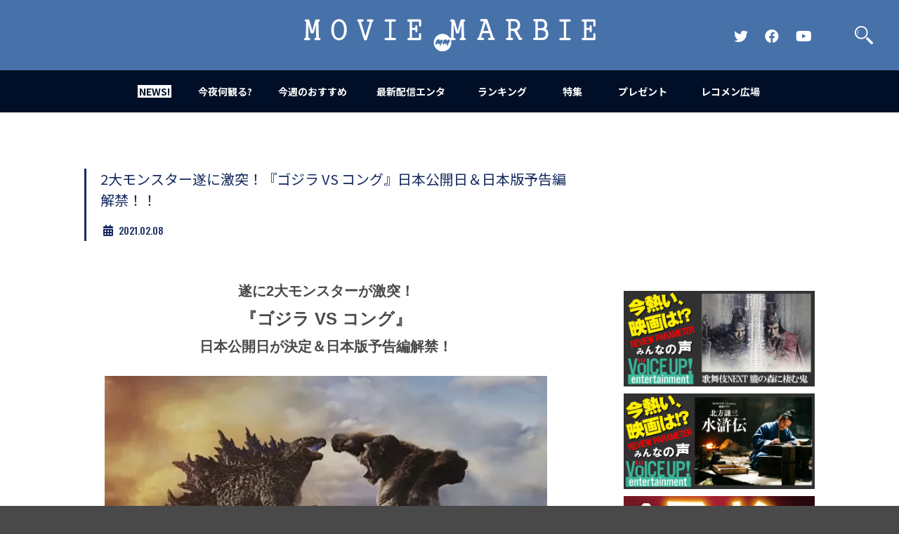

--- FILE ---
content_type: text/html; charset=UTF-8
request_url: https://moviemarbie.com/news/news-670/
body_size: 8581
content:
<!doctype html><html
lang="ja"><head
prefix="og: http://ogp.me/ns# fb: http://ogp.me/ns/fb# article: http://ogp.me/ns/article#">
 <script async src="https://www.googletagmanager.com/gtag/js?id=G-Q2CS91GGQ1"></script> <script>window.dataLayer=window.dataLayer||[];function gtag(){dataLayer.push(arguments)}
gtag('js',new Date());gtag('config','G-Q2CS91GGQ1')</script> <script data-ad-client="ca-pub-6145764326370573" async src="https://pagead2.googlesyndication.com/pagead/js/adsbygoogle.js"></script> <meta
name='robots' content='max-image-preview:large' /><link
rel="alternate" type="application/rss+xml" title="MOVIE MARBIE &raquo; 2大モンスター遂に激突！『ゴジラ VS コング』日本公開日＆日本版予告編解禁！！ のコメントのフィード" href="https://moviemarbie.com/news/news-670/feed/" /><style id='global-styles-inline-css' type='text/css'>body{--wp--preset--color--black:#000000;--wp--preset--color--cyan-bluish-gray:#abb8c3;--wp--preset--color--white:#ffffff;--wp--preset--color--pale-pink:#f78da7;--wp--preset--color--vivid-red:#cf2e2e;--wp--preset--color--luminous-vivid-orange:#ff6900;--wp--preset--color--luminous-vivid-amber:#fcb900;--wp--preset--color--light-green-cyan:#7bdcb5;--wp--preset--color--vivid-green-cyan:#00d084;--wp--preset--color--pale-cyan-blue:#8ed1fc;--wp--preset--color--vivid-cyan-blue:#0693e3;--wp--preset--color--vivid-purple:#9b51e0;--wp--preset--gradient--vivid-cyan-blue-to-vivid-purple:linear-gradient(135deg,rgba(6,147,227,1) 0%,rgb(155,81,224) 100%);--wp--preset--gradient--light-green-cyan-to-vivid-green-cyan:linear-gradient(135deg,rgb(122,220,180) 0%,rgb(0,208,130) 100%);--wp--preset--gradient--luminous-vivid-amber-to-luminous-vivid-orange:linear-gradient(135deg,rgba(252,185,0,1) 0%,rgba(255,105,0,1) 100%);--wp--preset--gradient--luminous-vivid-orange-to-vivid-red:linear-gradient(135deg,rgba(255,105,0,1) 0%,rgb(207,46,46) 100%);--wp--preset--gradient--very-light-gray-to-cyan-bluish-gray:linear-gradient(135deg,rgb(238,238,238) 0%,rgb(169,184,195) 100%);--wp--preset--gradient--cool-to-warm-spectrum:linear-gradient(135deg,rgb(74,234,220) 0%,rgb(151,120,209) 20%,rgb(207,42,186) 40%,rgb(238,44,130) 60%,rgb(251,105,98) 80%,rgb(254,248,76) 100%);--wp--preset--gradient--blush-light-purple:linear-gradient(135deg,rgb(255,206,236) 0%,rgb(152,150,240) 100%);--wp--preset--gradient--blush-bordeaux:linear-gradient(135deg,rgb(254,205,165) 0%,rgb(254,45,45) 50%,rgb(107,0,62) 100%);--wp--preset--gradient--luminous-dusk:linear-gradient(135deg,rgb(255,203,112) 0%,rgb(199,81,192) 50%,rgb(65,88,208) 100%);--wp--preset--gradient--pale-ocean:linear-gradient(135deg,rgb(255,245,203) 0%,rgb(182,227,212) 50%,rgb(51,167,181) 100%);--wp--preset--gradient--electric-grass:linear-gradient(135deg,rgb(202,248,128) 0%,rgb(113,206,126) 100%);--wp--preset--gradient--midnight:linear-gradient(135deg,rgb(2,3,129) 0%,rgb(40,116,252) 100%);--wp--preset--duotone--dark-grayscale:url('#wp-duotone-dark-grayscale');--wp--preset--duotone--grayscale:url('#wp-duotone-grayscale');--wp--preset--duotone--purple-yellow:url('#wp-duotone-purple-yellow');--wp--preset--duotone--blue-red:url('#wp-duotone-blue-red');--wp--preset--duotone--midnight:url('#wp-duotone-midnight');--wp--preset--duotone--magenta-yellow:url('#wp-duotone-magenta-yellow');--wp--preset--duotone--purple-green:url('#wp-duotone-purple-green');--wp--preset--duotone--blue-orange:url('#wp-duotone-blue-orange');--wp--preset--font-size--small:13px;--wp--preset--font-size--medium:20px;--wp--preset--font-size--large:36px;--wp--preset--font-size--x-large:42px;--wp--preset--spacing--20:0.44rem;--wp--preset--spacing--30:0.67rem;--wp--preset--spacing--40:1rem;--wp--preset--spacing--50:1.5rem;--wp--preset--spacing--60:2.25rem;--wp--preset--spacing--70:3.38rem;--wp--preset--spacing--80:5.06rem;--wp--preset--shadow--natural:6px 6px 9px rgba(0, 0, 0, 0.2);--wp--preset--shadow--deep:12px 12px 50px rgba(0, 0, 0, 0.4);--wp--preset--shadow--sharp:6px 6px 0px rgba(0, 0, 0, 0.2);--wp--preset--shadow--outlined:6px 6px 0px -3px rgba(255, 255, 255, 1), 6px 6px rgba(0, 0, 0, 1);--wp--preset--shadow--crisp:6px 6px 0px rgba(0, 0, 0, 1)}:where(.is-layout-flex){gap:.5em}body .is-layout-flow>.alignleft{float:left;margin-inline-start:0;margin-inline-end:2em}body .is-layout-flow>.alignright{float:right;margin-inline-start:2em;margin-inline-end:0}body .is-layout-flow>.aligncenter{margin-left:auto!important;margin-right:auto!important}body .is-layout-constrained>.alignleft{float:left;margin-inline-start:0;margin-inline-end:2em}body .is-layout-constrained>.alignright{float:right;margin-inline-start:2em;margin-inline-end:0}body .is-layout-constrained>.aligncenter{margin-left:auto!important;margin-right:auto!important}body .is-layout-constrained>:where(:not(.alignleft):not(.alignright):not(.alignfull)){max-width:var(--wp--style--global--content-size);margin-left:auto!important;margin-right:auto!important}body .is-layout-constrained>.alignwide{max-width:var(--wp--style--global--wide-size)}body .is-layout-flex{display:flex}body .is-layout-flex{flex-wrap:wrap;align-items:center}body .is-layout-flex>*{margin:0}:where(.wp-block-columns.is-layout-flex){gap:2em}.has-black-color{color:var(--wp--preset--color--black)!important}.has-cyan-bluish-gray-color{color:var(--wp--preset--color--cyan-bluish-gray)!important}.has-white-color{color:var(--wp--preset--color--white)!important}.has-pale-pink-color{color:var(--wp--preset--color--pale-pink)!important}.has-vivid-red-color{color:var(--wp--preset--color--vivid-red)!important}.has-luminous-vivid-orange-color{color:var(--wp--preset--color--luminous-vivid-orange)!important}.has-luminous-vivid-amber-color{color:var(--wp--preset--color--luminous-vivid-amber)!important}.has-light-green-cyan-color{color:var(--wp--preset--color--light-green-cyan)!important}.has-vivid-green-cyan-color{color:var(--wp--preset--color--vivid-green-cyan)!important}.has-pale-cyan-blue-color{color:var(--wp--preset--color--pale-cyan-blue)!important}.has-vivid-cyan-blue-color{color:var(--wp--preset--color--vivid-cyan-blue)!important}.has-vivid-purple-color{color:var(--wp--preset--color--vivid-purple)!important}.has-black-background-color{background-color:var(--wp--preset--color--black)!important}.has-cyan-bluish-gray-background-color{background-color:var(--wp--preset--color--cyan-bluish-gray)!important}.has-white-background-color{background-color:var(--wp--preset--color--white)!important}.has-pale-pink-background-color{background-color:var(--wp--preset--color--pale-pink)!important}.has-vivid-red-background-color{background-color:var(--wp--preset--color--vivid-red)!important}.has-luminous-vivid-orange-background-color{background-color:var(--wp--preset--color--luminous-vivid-orange)!important}.has-luminous-vivid-amber-background-color{background-color:var(--wp--preset--color--luminous-vivid-amber)!important}.has-light-green-cyan-background-color{background-color:var(--wp--preset--color--light-green-cyan)!important}.has-vivid-green-cyan-background-color{background-color:var(--wp--preset--color--vivid-green-cyan)!important}.has-pale-cyan-blue-background-color{background-color:var(--wp--preset--color--pale-cyan-blue)!important}.has-vivid-cyan-blue-background-color{background-color:var(--wp--preset--color--vivid-cyan-blue)!important}.has-vivid-purple-background-color{background-color:var(--wp--preset--color--vivid-purple)!important}.has-black-border-color{border-color:var(--wp--preset--color--black)!important}.has-cyan-bluish-gray-border-color{border-color:var(--wp--preset--color--cyan-bluish-gray)!important}.has-white-border-color{border-color:var(--wp--preset--color--white)!important}.has-pale-pink-border-color{border-color:var(--wp--preset--color--pale-pink)!important}.has-vivid-red-border-color{border-color:var(--wp--preset--color--vivid-red)!important}.has-luminous-vivid-orange-border-color{border-color:var(--wp--preset--color--luminous-vivid-orange)!important}.has-luminous-vivid-amber-border-color{border-color:var(--wp--preset--color--luminous-vivid-amber)!important}.has-light-green-cyan-border-color{border-color:var(--wp--preset--color--light-green-cyan)!important}.has-vivid-green-cyan-border-color{border-color:var(--wp--preset--color--vivid-green-cyan)!important}.has-pale-cyan-blue-border-color{border-color:var(--wp--preset--color--pale-cyan-blue)!important}.has-vivid-cyan-blue-border-color{border-color:var(--wp--preset--color--vivid-cyan-blue)!important}.has-vivid-purple-border-color{border-color:var(--wp--preset--color--vivid-purple)!important}.has-vivid-cyan-blue-to-vivid-purple-gradient-background{background:var(--wp--preset--gradient--vivid-cyan-blue-to-vivid-purple)!important}.has-light-green-cyan-to-vivid-green-cyan-gradient-background{background:var(--wp--preset--gradient--light-green-cyan-to-vivid-green-cyan)!important}.has-luminous-vivid-amber-to-luminous-vivid-orange-gradient-background{background:var(--wp--preset--gradient--luminous-vivid-amber-to-luminous-vivid-orange)!important}.has-luminous-vivid-orange-to-vivid-red-gradient-background{background:var(--wp--preset--gradient--luminous-vivid-orange-to-vivid-red)!important}.has-very-light-gray-to-cyan-bluish-gray-gradient-background{background:var(--wp--preset--gradient--very-light-gray-to-cyan-bluish-gray)!important}.has-cool-to-warm-spectrum-gradient-background{background:var(--wp--preset--gradient--cool-to-warm-spectrum)!important}.has-blush-light-purple-gradient-background{background:var(--wp--preset--gradient--blush-light-purple)!important}.has-blush-bordeaux-gradient-background{background:var(--wp--preset--gradient--blush-bordeaux)!important}.has-luminous-dusk-gradient-background{background:var(--wp--preset--gradient--luminous-dusk)!important}.has-pale-ocean-gradient-background{background:var(--wp--preset--gradient--pale-ocean)!important}.has-electric-grass-gradient-background{background:var(--wp--preset--gradient--electric-grass)!important}.has-midnight-gradient-background{background:var(--wp--preset--gradient--midnight)!important}.has-small-font-size{font-size:var(--wp--preset--font-size--small)!important}.has-medium-font-size{font-size:var(--wp--preset--font-size--medium)!important}.has-large-font-size{font-size:var(--wp--preset--font-size--large)!important}.has-x-large-font-size{font-size:var(--wp--preset--font-size--x-large)!important}.wp-block-navigation a:where(:not(.wp-element-button)){color:inherit}:where(.wp-block-columns.is-layout-flex){gap:2em}.wp-block-pullquote{font-size:1.5em;line-height:1.6}</style><link
rel='stylesheet' id='wpo_min-header-0-css' href='https://moviemarbie.com/wp/wp-content/cache/wpo-minify/1753930936/assets/wpo-minify-header-68f226c6.min.css' type='text/css' media='all' /> <script type='text/javascript' src='https://moviemarbie.com/wp/wp-content/cache/wpo-minify/1753930936/assets/wpo-minify-header-7add0e39.min.js' id='wpo_min-header-0-js'></script> <link
rel="https://api.w.org/" href="https://moviemarbie.com/wp-json/" /><link
rel="alternate" type="application/json" href="https://moviemarbie.com/wp-json/wp/v2/posts/36642" /><link
rel="EditURI" type="application/rsd+xml" title="RSD" href="https://moviemarbie.com/wp/xmlrpc.php?rsd" /><link
rel="wlwmanifest" type="application/wlwmanifest+xml" href="https://moviemarbie.com/wp/wp-includes/wlwmanifest.xml" /><meta
name="generator" content="WordPress 6.2.8" /><link
rel="canonical" href="https://moviemarbie.com/news/news-670/" /><link
rel='shortlink' href='https://moviemarbie.com/?p=36642' /><link
rel="alternate" type="application/json+oembed" href="https://moviemarbie.com/wp-json/oembed/1.0/embed?url=https%3A%2F%2Fmoviemarbie.com%2Fnews%2Fnews-670%2F" /><link
rel="alternate" type="text/xml+oembed" href="https://moviemarbie.com/wp-json/oembed/1.0/embed?url=https%3A%2F%2Fmoviemarbie.com%2Fnews%2Fnews-670%2F&#038;format=xml" /><meta
http-equiv="Content-Type" content="text/html; charset=utf-8"><meta
http-equiv="Content-Script-Type" content="text/javascript"><meta
content="業界初、映画バイラルメディア登場！MOVIE MARBIE（ムービーマービー）は世界中の映画のネタが満載なメディアです。映画のネタをみんなでシェアして一日をハッピーにしちゃおう。" name="description"><meta
name="keywords" content="MOVIE MARBIE, 映画バズ, 映画, バイラルメディア, バズ, キュレーション, まとめ, 予告編, 邦画, 洋画, 動画, 興行収入, 注目作, ムービーマービー,予告,おもしろ動画,話題作,興行収入,興収ランキング,話題度ランキング" lang="ja" xml:lang="ja"><link
rel="shortcut icon" href="https://moviemarbie.com/wp/wp-content/themes/moviemarbie2020/images/favicon.ico"><link
rel="apple-touch-icon-precomposed" href="https://moviemarbie.com/wp/wp-content/themes/moviemarbie2020/images/webclip.png"><meta
name="viewport" content="width=640"><meta
name="twitter:card" content="summary"><meta
name="twitter:site" content="@moviemarbie"><meta
property="og:title" content="  2大モンスター遂に激突！『ゴジラ VS コング』日本公開日＆日本版予告編解禁！！ | MOVIE MARBIE"><meta
property="og:type" content="website"><meta
property="og:url" content="https://moviemarbie.com/news/news-670/"><meta
property="og:description" content="今夜は何観る？今日は何気分？今あなたが観たい気分の映画・ドラマをオススメ。みんなが見たがってる映画・ドラマを教えます！映画は気持ちの宝箱"><meta
property="og:image" content="https://moviemarbie.com/wp/wp-content/uploads/2021/02/main.jpg"><title>  2大モンスター遂に激突！『ゴジラ VS コング』日本公開日＆日本版予告編解禁！！ | MOVIE MARBIE</title> <script src="//ajax.googleapis.com/ajax/libs/jquery/1.12.4/jquery.min.js"></script> <script>window.jQuery||document.write('<script src="/js/jquery.min.js"><\/script>')</script> <script src="//cdnjs.cloudflare.com/ajax/libs/jquery-easing/1.3/jquery.easing.min.js"></script> <script>window.jQuery.easing.def||document.write('<script src="/js/jquery.easing.min.js"><\/script>')</script> <script src="https://moviemarbie.com/wp/wp-content/themes/moviemarbie2020/js/owl.carousel.min.js"></script> <link
href="https://moviemarbie.com/wp/wp-content/themes/moviemarbie2020/css/owl.carousel.css" rel="stylesheet" type="text/css"> <script type="text/javascript" src="https://moviemarbie.com/wp/wp-content/themes/moviemarbie2020/js/jquery.all.js"></script> <link
href="https://moviemarbie.com/wp/wp-content/themes/moviemarbie2020/style.css" rel="stylesheet" type="text/css"> <script type="text/javascript" src="https://moviemarbie.com/wp/wp-content/themes/moviemarbie2020/js/jquery.easing.js"></script> <script type="text/javascript" src="https://moviemarbie.com/wp/wp-content/themes/moviemarbie2020/js/jquery.scrollFade.js"></script> <script type="text/javascript" src="https://moviemarbie.com/wp/wp-content/themes/moviemarbie2020/js/jquery.sub.js"></script> <link
rel="stylesheet" href="https://use.fontawesome.com/releases/v5.8.2/css/all.css"></head><body
class="sub single">
<a
id="top" name="top"></a><header><div
id="headerin"><h1><a
href="https://moviemarbie.com" style="background-image: url(https://moviemarbie.com/wp/wp-content/themes/moviemarbie2020/images/logo_r.png)"><span
class="hide">MOVIE MARBIE</span></a></h1><h2 class="hide">業界初、映画バイラルメディア登場！MOVIE MARBIE（ムービーマービー）は世界中の映画のネタが満載なメディアです。映画のネタをみんなでシェアして一日をハッピーにしちゃおう。</h2><ul
class="snsLinkLists pc"><li><a
href="https://twitter.com/moviemarbie" target="_blank" class="snsLink"><i
class="fab fa-twitter"><span
class="hd">Official Twitter</span></i></a></li><li><a
href="https://www.facebook.com/moviemarbie" target="_blank" class="snsLink"><i
class="fab fa-facebook"><span
class="hd">Official FaceBook</span></i></a></li><li><a
href="https://www.youtube.com/channel/UC-zO8NgPgwiu28NtRfMsGAA" target="_blank" class="snsLink"><i
class="fab fa-youtube"><span
class="hd">Official YouTube Channel</span></i></a></li></ul><p
id="searchButton"><a
href="javascript:;"><span
class="hide">検索</span></a></p><p
id="menuBtn"><a
href="javascript:;"><span></span><span></span><span></span></a></p></div><nav><ul><li
id="n1"><a
href="https://moviemarbie.com/news/" class="active"><span><strong>NEWS!</strong></span></a></li><li
id="n2"><a
href="https://moviemarbie.com/konya_nanimiru/" class=""><span><strong>今夜何観る?</strong></span></a></li><li
id="n3"><a
href="https://moviemarbie.com/recommend/" class=""><span><strong>今週のおすすめ</strong></span></a></li><li
id="n4"><a
href="https://moviemarbie.com/mite2/" class=""><span><strong>最新配信エンタ</strong></span></a></li><li
id="n5"><a
href="https://moviemarbie.com/ranking/ranking-307/" class=""><span><strong>ランキング</strong></span></a></li><li
id="n6"><a
href="https://moviemarbie.com/special-collection/" class=""><span><strong>特集</strong></span></a></li><li
id="n7"><a
href="https://moviemarbie.com/presentpage/" class=""><span><strong>プレゼント</strong></span></a></li><li
id="n8"><a
href="https://moviemarbie.com/recommend-hiroba/" class=""><span><strong>レコメン広場</strong></span></a></li></ul><ul
class="snsLinkLists sp"><li><a
href="https://twitter.com/moviemarbie" target="_blank" class="snsLink"><i
class="fab fa-twitter"><span
class="hd">Official Twitter</span></i></a></li><li><a
href="https://www.facebook.com/moviemarbie" target="_blank" class="snsLink"><i
class="fab fa-facebook"><span
class="hd">Official FaceBook</span></i></a></li><li><a
href="https://www.youtube.com/channel/UCelnj70vYB4FkXmYKhqaFWw" target="_blank" class="snsLink"><i
class="fab fa-youtube"><span
class="hd">Official YouTube Channel</span></i></a></li></ul></nav></header><section
id="searchWrap"><p
id="searchClose"><a
href="javascript:;"><span
class="hd">閉じる</span></a></p><form
role="search" method="get" id="searchform" action="https://moviemarbie.com" ><div
id="searchWrapin"><h2>何を検索しますか？</h2><p
id="searchInput"><input
type="text" name="s" value="" placeholder="キーワードを入力"><button
type="submit"><span
class="hd">検索</span></button></p></div></form></section><div
id="container"><div
id="contents" class="clearfix"><div
id="main"><div
class="block"><div
class="title text20"><h2>2大モンスター遂に激突！『ゴジラ VS コング』日本公開日＆日本版予告編解禁！！</h2><div
class="title_date">
<time
datetime="2021-02-08" class="os"><i
class="fas fa-calendar-alt title_date_icon"></i>2021.02.08</time></div></div><div
class="txt"><p
style="text-align: center;"><span
style="font-family: arial, helvetica, sans-serif;"><span
style="font-size: 20px;"><b>遂に2大モンスターが激突！</b></span></span><br
/>
<span
style="font-family: arial, helvetica, sans-serif; font-size: 24px;"><strong>『ゴジラ VS コング』</strong></span><br
/>
<span
style="font-family: arial, helvetica, sans-serif;"><span
style="font-size: 20px;"><b>日本公開日が決定＆日本版予告編解禁！</b></span></span></p><p
style="text-align: center;"><span
style="font-family: arial, helvetica, sans-serif;"><a
href="https://moviemarbie.com/wp/wp-content/uploads/2021/02/main.jpg"><img
decoding="async" class="alignnone wp-image-36646 size-large" src="https://moviemarbie.com/wp/wp-content/uploads/2021/02/main-630x473.jpg" alt="" width="630" height="473" srcset="https://moviemarbie.com/wp/wp-content/uploads/2021/02/main-630x473.jpg 630w,  https://moviemarbie.com/wp/wp-content/uploads/2021/02/main-480x360.jpg 480w,  https://moviemarbie.com/wp/wp-content/uploads/2021/02/main-285x214.jpg 285w,  https://moviemarbie.com/wp/wp-content/uploads/2021/02/main.jpg 640w" sizes="(max-width: 630px) 100vw, 630px" /></a></span></p><p><span
style="font-family: arial, helvetica, sans-serif;">日本を代表する怪獣「ゴジラ」とアメリカを代表するモンスター「コング」が遂に激突する、モンスターバースシリーズ4作目『ゴジラ VS コング』の日本公開日が5月14日(金)に決定。また、日本版予告編も解禁された。</span></p><p><span
style="font-family: arial, helvetica, sans-serif;">モンスターバースは2014年にギャレス・エドワーズが監督を務めた『ゴジラ』から始まるクロスオーバーシリーズ。かねてより発表されていたゴジラとコングの対決が遂に本作では描かれる。ちなみに勝敗が決まらなかった1962年の『キングコング対ゴジラ』と異なり、今回は勝敗がはっきり決まるという事でも大きな話題になっている。</p><p>キャストだが『ゴジラ キング・オブ・モンスターズ』に出演したミリー・ボビー・ブラウンとカイル・チャドラーは引き続き続投。そしてこれまで渡辺謙が演じた芹沢博士の息子が本作に登場し、小栗旬が演じることでも大きな話題になっている。</p><p>どちらが勝つのか、他にどんなモンスターが登場するのか、など既にファンの間では多くの議論が起きているほか、メカゴジラも登場するのではないか？という声まで出ている本作。ちなみにアメリカでは日本よりも2ヶ月ほど早い3月26日に公開予定で、HBO Maxによる配信も同時に開始される。</span></p><p><span
style="font-family: arial, helvetica, sans-serif;">公式サイト：<a
href="https://godzilla-movie.jp/" target="_blank" rel="noopener">https://godzilla-movie.jp/</a></span></p><p><span
style="font-family: arial, helvetica, sans-serif;">(c)2021WARNER BROS. ENTERTAINMENT INC. &amp; LEGENDARY PICTURES PRODUCTIONS LLC.</span></p><div
class="movie" style="margin-bottom:60px;">
<iframe
src="//www.youtube.com/embed/GMLCiLaMGMg?rel=0" frameborder="0" allowfullscreen></iframe></div></div><div
class="single_tag"><p
class="tag_icon"><i
class="fas fa-tag"></i></p><ul
class="tagLists"><li
class="tagList"><a
href="https://moviemarbie.com/tag/hbo-max/">HBO Max</a></li><li
class="tagList"><a
href="https://moviemarbie.com/tag/%e3%82%ab%e3%82%a4%e3%83%ab%e3%83%bb%e3%83%81%e3%83%a3%e3%83%89%e3%83%a9%e3%83%bc/">カイル・チャドラー</a></li><li
class="tagList"><a
href="https://moviemarbie.com/tag/%e3%82%ad%e3%83%b3%e3%82%b0%e3%83%bb%e3%82%aa%e3%83%96%e3%83%bb%e3%83%a2%e3%83%b3%e3%82%b9%e3%82%bf%e3%83%bc%e3%82%ba/">キング・オブ・モンスターズ</a></li><li
class="tagList"><a
href="https://moviemarbie.com/tag/%e3%82%b3%e3%83%b3%e3%82%b0/">コング</a></li><li
class="tagList"><a
href="https://moviemarbie.com/tag/%e3%82%b4%e3%82%b8%e3%83%a9/">ゴジラ</a></li><li
class="tagList"><a
href="https://moviemarbie.com/tag/%e3%83%9f%e3%83%aa%e3%83%bc%e3%83%bb%e3%83%9c%e3%83%93%e3%83%bc%e3%83%bb%e3%83%96%e3%83%a9%e3%82%a6%e3%83%b3/">ミリー・ボビー・ブラウン</a></li><li
class="tagList"><a
href="https://moviemarbie.com/tag/%e3%83%a2%e3%83%b3%e3%82%b9%e3%82%bf%e3%83%bc%e3%83%90%e3%83%bc%e3%82%b9/">モンスターバース</a></li><li
class="tagList"><a
href="https://moviemarbie.com/tag/%e5%b0%8f%e6%a0%97%e6%97%ac/">小栗旬</a></li><li
class="tagList"><a
href="https://moviemarbie.com/tag/%e6%b8%a1%e8%be%ba%e8%ac%99/">渡辺謙</a></li></ul></div><div
class="fb-comments" data-href="https://moviemarbie.com/news/news-670/" data-width="630" data-numposts="10" data-colorscheme="light" style="margin-bottom:20px;"></div><ul
class="share clearfix"><li
class="tw"><a
href="javascript:;" onclick="window.open('https://twitter.com/intent/tweet?button_hashtag=&text=2大モンスター遂に激突！『ゴジラ VS コング』日本公開日＆日本版予告編解禁！！ %7c ムービーマービー 〜映画のネタで一日をハッピーにしちゃうメディア〜&url=https://moviemarbie.com/news/news-670/', 'new', 'left=0,top=0,width=600,height=500,status=0,scrollbars=1,menubar=0,location=0,toolbar=0,resizable=0'); return false;"><span
class="hide">ツイッターでシェア</span></a></li><li
class="fb end">
<a
href="http://www.facebook.com/sharer.php?u=https://moviemarbie.com/news/news-670/&t=2大モンスター遂に激突！『ゴジラ VS コング』日本公開日＆日本版予告編解禁！！ %7c MOVIE MARBIE｜映画バズ　〜映画のネタで一日をハッピーにしちゃうメディア〜" onclick="window.open(this.href, 'FBwindow', 'width=650, height=450, menubar=no, toolbar=no, scrollbars=yes'); return false;"><span
class="hide">Facebookでシェア</span></a></li></ul></div><ul
class="pagenav clearfix"><li
class="prev"><a
href="https://moviemarbie.com/news/news-674/" rel="prev">高橋ヨシキ＆柳下毅一郎『クラッシュ 4K無修正版』公開記念トークショーレポート！</a></li><li
class="next"><a
href="https://moviemarbie.com/news/news-671/" rel="next">映画『ヤクザと家族 The Family』見ると10倍映画を噛み締められるスペシャル特番が共感シアターにて生配信！</a></li></ul><div
id="recommendBoxWrap"><div
id="_popIn_recommend"></div></div> <script type="text/javascript">(function(){var pa=document.createElement('script');pa.type='text/javascript';pa.charset="utf-8";pa.async=!0;pa.src=window.location.protocol+"//api.popin.cc/searchbox/moviemarbie.js";var s=document.getElementsByTagName('script')[0];s.parentNode.insertBefore(pa,s)})()</script> </div><div
id="side"><div
id="fb-root"></div> <script>(function(d,s,id){var js,fjs=d.getElementsByTagName(s)[0];if(d.getElementById(id))return;js=d.createElement(s);js.id=id;js.src="//connect.facebook.net/ja_JP/sdk.js#xfbml=1&version=v2.0";fjs.parentNode.insertBefore(js,fjs)}(document,'script','facebook-jssdk'))</script> <div
class="movieBox">
<iframe
src="//www.youtube.com/embed/XAQ9hGaHg4Y?playsinline=1&autoplay=1&mute=1&loop=1&playlist=XAQ9hGaHg4Y" frameborder="0" allowfullscreen></iframe></div><ul
id="banner"><li><a
href="https://voiceup.jp/oboronomori/" target="_blank"><img
src="https://moviemarbie.com/wp/wp-content/uploads/2025/11/53fc77bdd158aeb7d980ed8923a02708.jpg" alt="歌舞伎next 朧の森に棲む鬼"></a><li><a
href="https://voiceup.jp/suikoden-drama/" target="_blank"><img
src="https://moviemarbie.com/wp/wp-content/uploads/2025/11/0c8d5f1231e09c00396f5d77a87afb60.jpg" alt="水滸伝"></a><li><a
href="https://moviemarbie.com/special/voice-up/" target="_blank"><img
src="https://moviemarbie.com/wp/wp-content/uploads/2022/02/Voice_UP_001.jpg" alt="Voice UP!"></a><li><a
href="https://moviemarbie.com/?s=BABEL+LABEL" target="_blank"><img
src="https://moviemarbie.com/wp/wp-content/uploads/2025/07/0bb778a7832f9c1edfbbad99bec12dda-2.jpg" alt="BABEL LABEL"></a><li><a
href="https://kiq-report.com/Column/12" target="_blank"><img
src="https://moviemarbie.com/wp/wp-content/uploads/2023/12/600-300_0.jpg" alt="KITT RADIO"></a><li><a
href="https://open.spotify.com/show/7cgTPgqEm78ATtr6FEMNQx?si=a5904af516b34dc6&nd=1&dlsi=a62f4012e3fb4512" target="_blank"><img
src="https://moviemarbie.com/wp/wp-content/uploads/2024/08/bnr_makutsu_01.jpg" alt="魔窟夜話"></a><li><a
href="https://kiq-report.com/Item/1000" target="_blank"><img
src="https://moviemarbie.com/wp/wp-content/uploads/2024/10/MOVIEMARBIE_0_0.jpg" alt="【KIQ】ライフスタイル別映画ファン"></a><li><a
href="https://dmeetspjt.com/" target="_blank"><img
src="https://moviemarbie.com/wp/wp-content/uploads/2023/11/MM_bnr_0.png" alt="D会議室"></a><li><a
href="https://bals.space/" target="_blank"><img
src="https://moviemarbie.com/wp/wp-content/uploads/2019/10/9d22be7fe1aad6eae3d2e112d721727c.jpg" alt="共感シアター"></a><li><a
href="https://moviemarbie.com/tag/%e5%a5%b3%e5%84%aa%e5%b3%b6/" target="_blank"><img
src="https://moviemarbie.com/wp/wp-content/uploads/2015/11/05.jpg" alt="女優島"></a><li><a
href="http://www.amazon.co.jp/%E3%83%A2%E3%83%8E%E3%82%92%E5%A3%B2%E3%82%89%E3%81%9A%E3%81%AB%E6%B0%97%E5%88%86%E3%82%92%E5%A3%B2%E3%82%8B%E2%80%95%E6%98%A0%E7%94%BB%E5%AE%A3%E4%BC%9D%E6%89%8B%E6%B3%95%E3%82%92%E5%88%86%E6%9E%90-KICCORIT/dp/4750004359/ref=aag_m_pw_dp?ie=UTF8&m=AB77PED3A27AS" target="_blank"><img
src="https://moviemarbie.com/wp/wp-content/uploads/2015/11/bnr_kibun.jpg" alt="【掲出中】キコリ書籍"></a></ul> <script async src="https://pagead2.googlesyndication.com/pagead/js/adsbygoogle.js?client=ca-pub-6145764326370573"
     crossorigin="anonymous"></script> 
<ins
class="adsbygoogle"
style="display:block; margin: 0 auto;"
data-ad-client="ca-pub-6145764326370573"
data-ad-slot="8634142372"
data-ad-format="auto"
data-full-width-responsive="true"></ins> <script>(adsbygoogle=window.adsbygoogle||[]).push({})</script> <div
id="fbWrap"><div
id="likeBoxArea" class="fb-like-box" data-href="https://www.facebook.com/moviemarbie" data-width="100%" data-height="800px" data-colorscheme="light" connections="8" data-header="true" data-stream="false" data-show-border="true"></div></div></div></div></div><footer><p
id="bttop"><a
href="#top" class="anchor"><span
class="hd">先頭に戻る</span></a></p><p
id="footerCatch">映画のネタで一日をハッピーにしちゃうメディア</p><p
id="footerLogo"><a
href="https://moviemarbie.com"><span
class="hd">MOVIE MARBIE</span></a></p><dl
id="footerShare"><dt>SHARE</dt><dd><a
href="https://twitter.com/share?url=https://moviemarbie.com&text=業界初、映画バイラルメディア登場！MOVIE MARBIE（ムービーマービー）は世界中の映画のネタが満載なメディアです。映画のネタをみんなでシェアして一日をハッピーにしちゃおう。" onClick="window.open(encodeURI(decodeURI(this.href)), 'tweetwindow', 'width=650, height=470, personalbar=0, toolbar=0, scrollbars=1, sizable=1'); return false;" rel="nofollow"><i
class="fab fa-twitter"></i></a></dd><dd><a
href="https://www.facebook.com/share.php?u=https://moviemarbie.com" onclick="window.open(this.href, 'FBwindow', 'width=650, height=450, menubar=no, toolbar=no, scrollbars=yes'); return false;"><i
class="fab fa-facebook"></i></a></dd></dl><ul
id="footerSubList"><li><a
href="https://kitt-marketing.com/" target="_blank">運営会社</a></li><li><a
href="mailto:info@moviemarbie.com">お問い合わせ</a></li><li><a
href="https://moviemarbie.com/about_mm/">ABOUT</a></li><li><a
href="https://moviemarbie.com/privacypolicy/">プライバシーポリシー</a></li><li><a
href="https://moviemarbie.com/kiyaku/">利用規約</a></li></ul><p
id="copyright">&copy; MOVIE MARBIE</p></footer><div
id="loading"></div> <script>(function(i,s,o,g,r,a,m){i.GoogleAnalyticsObject=r;i[r]=i[r]||function(){(i[r].q=i[r].q||[]).push(arguments)},i[r].l=1*new Date();a=s.createElement(o),m=s.getElementsByTagName(o)[0];a.async=1;a.src=g;m.parentNode.insertBefore(a,m)})(window,document,'script','//www.google-analytics.com/analytics.js','ga');ga('create','UA-57122395-1','auto');ga('require','displayfeatures');ga('send','pageview')</script> </body></html>
<!-- Cached by WP-Optimize (gzip) - https://getwpo.com - Last modified: 2026年1月26日 5:54 PM (Asia/Tokyo UTC:9) -->


--- FILE ---
content_type: text/html; charset=utf-8
request_url: https://www.google.com/recaptcha/api2/aframe
body_size: 266
content:
<!DOCTYPE HTML><html><head><meta http-equiv="content-type" content="text/html; charset=UTF-8"></head><body><script nonce="PDpagYd68J1_nMM6I3Jc9Q">/** Anti-fraud and anti-abuse applications only. See google.com/recaptcha */ try{var clients={'sodar':'https://pagead2.googlesyndication.com/pagead/sodar?'};window.addEventListener("message",function(a){try{if(a.source===window.parent){var b=JSON.parse(a.data);var c=clients[b['id']];if(c){var d=document.createElement('img');d.src=c+b['params']+'&rc='+(localStorage.getItem("rc::a")?sessionStorage.getItem("rc::b"):"");window.document.body.appendChild(d);sessionStorage.setItem("rc::e",parseInt(sessionStorage.getItem("rc::e")||0)+1);localStorage.setItem("rc::h",'1769445081640');}}}catch(b){}});window.parent.postMessage("_grecaptcha_ready", "*");}catch(b){}</script></body></html>

--- FILE ---
content_type: text/css
request_url: https://moviemarbie.com/wp/wp-content/themes/moviemarbie2020/css/add_css.css
body_size: 2221
content:
@charset "UTF-8";
.readTxt{
	margin-bottom: 40px;
}
.rankBox{
	margin-bottom: 80px;
}
.movieIframeWrap {
  position: relative;
  width: 100%;
  padding-top: 56.25%;
  margin: 20px auto;
}
.movieIframe {
  position: absolute;
  top: 0;
  right: 0;
  width: 100% !important;
  height: 100% !important;
}
.rankBox_link{
	overflow: hidden;
	Xdisplay: table;
	width: 100%;
	Xtable-layout: fixed;
	box-sizing: border-box;
	margin-bottom: 20px;
}
.rankBox_link li{
	float: left;
	width: 22%;
	box-sizing: border-box;
	margin-right:2%;
	border: 1px solid #CCC;
}
.rankBox_link li:last-child{
	margin-right:0;
}
.rankBox_link li img{
	width: 100%;
	height: auto;
}
.rankBox_link li a{
	-webkit-transition: all .40s ease;
	-ms-transition: all .40s ease;
	transition: all .40s ease;
}
.rankBox_link li a:hover{
	opacity: .8;
}

.rankBox_ttl{
	font-size: 24px;
}




.top .box{
	margin-bottom: 30px;
}
.box{
	display:flex;
	display : -webkit-flex;
	flex-wrap: wrap;
	-webkit-flex-wrap: wrap;
}
.box .block{
	display: block;
}
.top .block .imgWrap {
	height: 200px;
	/*overflow: hidden !important;*/
	display: flex;
	display : -webkit-flex;
	align-items: center;
	-webkit-align-items: center;
}
.linkBtnWrap{
	text-align: right;
	margin-bottom: 30px;
	width: 630px;
}
.linkBtn{
	color: #FFF;
	font-size:18px;
	display: inline-block;
	background: #162b5f;
	padding: 3px 10px;
	text-decoration: none;
}
.linkBtn:hover{
	opacity: .7;
	-webkit-transition: all .40s ease;
	-ms-transition: all .40s ease;
	transition: all .40s ease;

}
.boxTtl{
	font-size: 24px;
	font-weight: bold;
	margin-bottom:24px;

}

.sub .imgWrap{
	height: 350px;
	background: #000;
	display: flex;
	display : -webkit-flex;
	align-items: center;
	-webkit-align-items: center;
}
.sub .block .thum {
    position: relative;
    height: 350px;
    overflow: hidden;
	margin-bottom: 15px;
}
.sub .block .title {
     font-weight: normal; 
}

#titleWrap{
	background-color: transparent;
	background: url(../images/hd_bg.jpg) no-repeat center center;
	background-size:cover;
}

#ttlLogo{
	text-align: center;
	padding: 50px 0;
	position: relative;
	box-sizing: border-box;
	height: 145px;
}
#ttlLogo img{
	width: 350px;
	height: auto;
	position: relative;
	z-index: 2;
}
